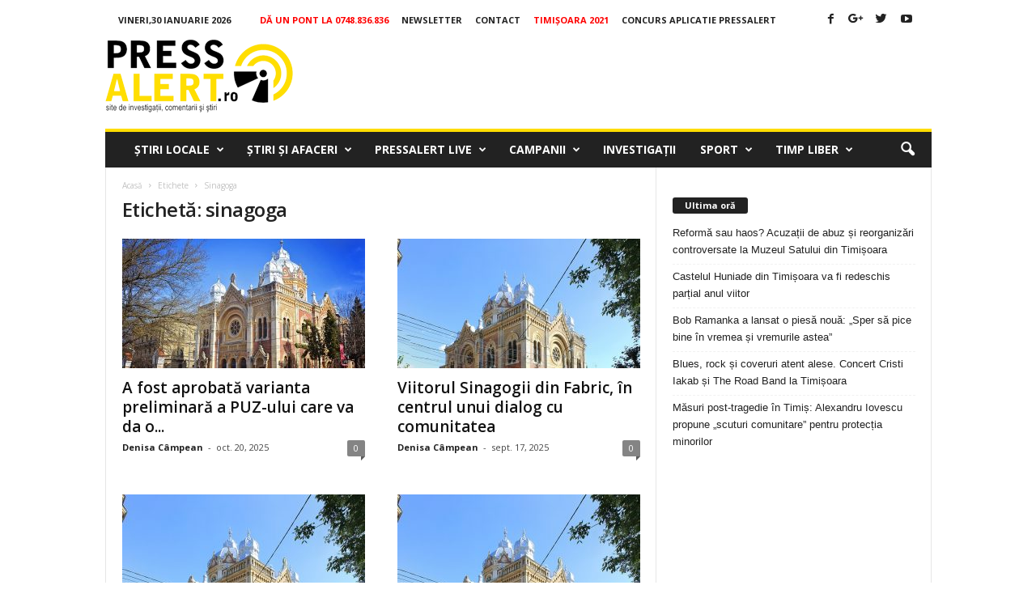

--- FILE ---
content_type: text/html; charset=utf-8
request_url: https://www.google.com/recaptcha/api2/aframe
body_size: 265
content:
<!DOCTYPE HTML><html><head><meta http-equiv="content-type" content="text/html; charset=UTF-8"></head><body><script nonce="4voV4SVDaOcivzx4TFBbzQ">/** Anti-fraud and anti-abuse applications only. See google.com/recaptcha */ try{var clients={'sodar':'https://pagead2.googlesyndication.com/pagead/sodar?'};window.addEventListener("message",function(a){try{if(a.source===window.parent){var b=JSON.parse(a.data);var c=clients[b['id']];if(c){var d=document.createElement('img');d.src=c+b['params']+'&rc='+(localStorage.getItem("rc::a")?sessionStorage.getItem("rc::b"):"");window.document.body.appendChild(d);sessionStorage.setItem("rc::e",parseInt(sessionStorage.getItem("rc::e")||0)+1);localStorage.setItem("rc::h",'1769769941144');}}}catch(b){}});window.parent.postMessage("_grecaptcha_ready", "*");}catch(b){}</script></body></html>